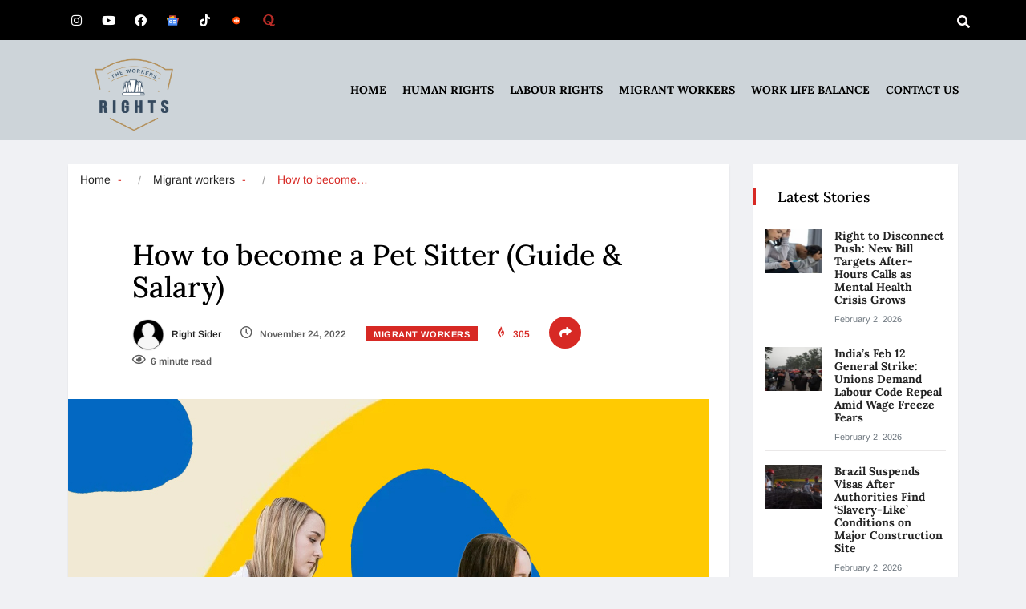

--- FILE ---
content_type: text/css; charset=utf-8
request_url: https://www.theworkersrights.com/wp-content/uploads/elementor/css/post-9510.css?ver=1770028585
body_size: -72
content:
.elementor-kit-9510{--e-global-color-primary:#6EC1E4;--e-global-color-secondary:#54595F;--e-global-color-text:#7A7A7A;--e-global-color-accent:#61CE70;--e-global-color-270f8084:#4054B2;--e-global-color-2586879c:#23A455;--e-global-color-2d78f5e7:#000;--e-global-color-39853902:#FFF;--e-global-typography-primary-font-family:"Lora";--e-global-typography-primary-font-weight:700;--e-global-typography-secondary-font-family:"Lora";--e-global-typography-secondary-font-weight:700;--e-global-typography-text-font-family:"Arimo";--e-global-typography-text-font-weight:400;--e-global-typography-accent-font-family:"Roboto";--e-global-typography-accent-font-weight:500;}.elementor-section.elementor-section-boxed > .elementor-container{max-width:1140px;}.e-con{--container-max-width:1140px;}{}h1.entry-title{display:var(--page-title-display);}@media(max-width:1024px){.elementor-section.elementor-section-boxed > .elementor-container{max-width:1024px;}.e-con{--container-max-width:1024px;}}@media(max-width:767px){.elementor-section.elementor-section-boxed > .elementor-container{max-width:767px;}.e-con{--container-max-width:767px;}}